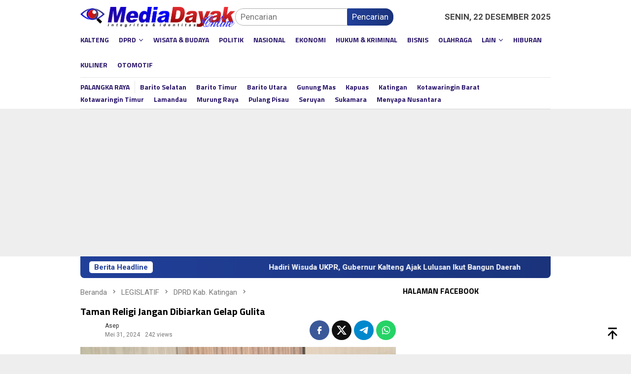

--- FILE ---
content_type: text/html; charset=utf-8
request_url: https://www.google.com/recaptcha/api2/aframe
body_size: 267
content:
<!DOCTYPE HTML><html><head><meta http-equiv="content-type" content="text/html; charset=UTF-8"></head><body><script nonce="stKWTYz99PiZNnZCrkTBtA">/** Anti-fraud and anti-abuse applications only. See google.com/recaptcha */ try{var clients={'sodar':'https://pagead2.googlesyndication.com/pagead/sodar?'};window.addEventListener("message",function(a){try{if(a.source===window.parent){var b=JSON.parse(a.data);var c=clients[b['id']];if(c){var d=document.createElement('img');d.src=c+b['params']+'&rc='+(localStorage.getItem("rc::a")?sessionStorage.getItem("rc::b"):"");window.document.body.appendChild(d);sessionStorage.setItem("rc::e",parseInt(sessionStorage.getItem("rc::e")||0)+1);localStorage.setItem("rc::h",'1766376329669');}}}catch(b){}});window.parent.postMessage("_grecaptcha_ready", "*");}catch(b){}</script></body></html>